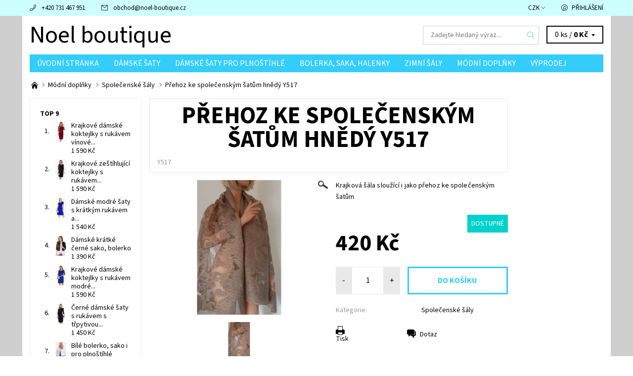

--- FILE ---
content_type: text/html; charset=utf-8
request_url: https://www.noel-boutique.cz/spolecenske-saly/prehoz-ke-spolecenskym-satum-hnedy/
body_size: 21223
content:
<!DOCTYPE html>
<html id="css" xml:lang='cs' lang='cs' class="external-fonts-loaded">
    <head>
        <link rel="preconnect" href="https://cdn.myshoptet.com" /><link rel="dns-prefetch" href="https://cdn.myshoptet.com" /><link rel="preload" href="https://cdn.myshoptet.com/prj/dist/master/cms/libs/jquery/jquery-1.11.3.min.js" as="script" />        <script>
dataLayer = [];
dataLayer.push({'shoptet' : {
    "pageId": 824,
    "pageType": "productDetail",
    "currency": "CZK",
    "currencyInfo": {
        "decimalSeparator": ",",
        "exchangeRate": 1,
        "priceDecimalPlaces": 2,
        "symbol": "K\u010d",
        "symbolLeft": 0,
        "thousandSeparator": " "
    },
    "language": "cs",
    "projectId": 19974,
    "product": {
        "id": 1289,
        "guid": "ae39e56f-f9a4-11e8-a065-0cc47a6c92bc",
        "hasVariants": false,
        "codes": [
            {
                "code": "Y517"
            }
        ],
        "code": "Y517",
        "name": "P\u0159ehoz ke spole\u010densk\u00fdm \u0161at\u016fm hn\u011bd\u00fd Y517",
        "appendix": "",
        "weight": 0,
        "currentCategory": "M\u00f3dn\u00ed dopl\u0148ky | Spole\u010densk\u00e9 \u0161\u00e1ly",
        "currentCategoryGuid": "a04fd494-f994-11e8-a065-0cc47a6c92bc",
        "defaultCategory": "M\u00f3dn\u00ed dopl\u0148ky | Spole\u010densk\u00e9 \u0161\u00e1ly",
        "defaultCategoryGuid": "a04fd494-f994-11e8-a065-0cc47a6c92bc",
        "currency": "CZK",
        "priceWithVat": 420
    },
    "stocks": [
        {
            "id": "ext",
            "title": "Sklad",
            "isDeliveryPoint": 0,
            "visibleOnEshop": 1
        }
    ],
    "cartInfo": {
        "id": null,
        "freeShipping": false,
        "freeShippingFrom": 6000,
        "leftToFreeGift": {
            "formattedPrice": "0 K\u010d",
            "priceLeft": 0
        },
        "freeGift": false,
        "leftToFreeShipping": {
            "priceLeft": 6000,
            "dependOnRegion": 0,
            "formattedPrice": "6 000 K\u010d"
        },
        "discountCoupon": [],
        "getNoBillingShippingPrice": {
            "withoutVat": 0,
            "vat": 0,
            "withVat": 0
        },
        "cartItems": [],
        "taxMode": "ORDINARY"
    },
    "cart": [],
    "customer": {
        "priceRatio": 1,
        "priceListId": 1,
        "groupId": null,
        "registered": false,
        "mainAccount": false
    }
}});
</script>

        <meta http-equiv="content-type" content="text/html; charset=utf-8" />
        <title>Přehoz ke společenským šatům hnědý Y517 - Noel boutique</title>

        <meta name="viewport" content="width=device-width, initial-scale=1.0" />
        <meta name="format-detection" content="telephone=no" />

        
            <meta property="og:type" content="website"><meta property="og:site_name" content="noel-boutique.cz"><meta property="og:url" content="https://www.noel-boutique.cz/spolecenske-saly/prehoz-ke-spolecenskym-satum-hnedy/"><meta property="og:title" content="Přehoz ke společenským šatům hnědý Y517 - Noel boutique"><meta name="author" content="Noel boutique"><meta name="web_author" content="Shoptet.cz"><meta name="dcterms.rightsHolder" content="www.noel-boutique.cz"><meta name="robots" content="index,follow"><meta property="og:image" content="https://cdn.myshoptet.com/usr/www.noel-boutique.cz/user/shop/big/1289_krajka-cela-hneda1.jpg?5c09b12c"><meta property="og:description" content="Přehoz ke společenským šatům hnědý Y517. Krajková šála sloužící i jako přehoz ke společenským šatům"><meta name="description" content="Přehoz ke společenským šatům hnědý Y517. Krajková šála sloužící i jako přehoz ke společenským šatům"><meta property="product:price:amount" content="420"><meta property="product:price:currency" content="CZK">
        


        
        <noscript>
            <style media="screen">
                #category-filter-hover {
                    display: block !important;
                }
            </style>
        </noscript>
        
    <link href="https://cdn.myshoptet.com/prj/dist/master/cms/templates/frontend_templates/shared/css/font-face/source-sans-3.css" rel="stylesheet"><link href="https://cdn.myshoptet.com/prj/dist/master/shop/dist/font-shoptet-06.css.e6903393d3bd5aa27e58.css" rel="stylesheet">    <script>
    var oldBrowser = false;
    </script>
    <!--[if lt IE 9]>
        <script src="https://cdnjs.cloudflare.com/ajax/libs/html5shiv/3.7.3/html5shiv.js"></script>
        <script>
            var oldBrowser = '<strong>Upozornění!</strong> Používáte zastaralý prohlížeč, který již není podporován. Prosím <a href="https://www.whatismybrowser.com/" target="_blank" rel="nofollow">aktualizujte svůj prohlížeč</a> a zvyšte své UX.';
        </script>
    <![endif]-->

        <style>:root {--color-primary: #34cdf9;--color-primary-h: 193;--color-primary-s: 94%;--color-primary-l: 59%;--color-primary-hover: #cdffff;--color-primary-hover-h: 180;--color-primary-hover-s: 100%;--color-primary-hover-l: 90%;--color-secondary: #00d2cb;--color-secondary-h: 178;--color-secondary-s: 100%;--color-secondary-l: 41%;--color-secondary-hover: #cfcfcf;--color-secondary-hover-h: 0;--color-secondary-hover-s: 0%;--color-secondary-hover-l: 81%;--color-tertiary: #000000;--color-tertiary-h: 0;--color-tertiary-s: 0%;--color-tertiary-l: 0%;--color-tertiary-hover: #000000;--color-tertiary-hover-h: 0;--color-tertiary-hover-s: 0%;--color-tertiary-hover-l: 0%;--color-header-background: #ffffff;--template-font: "Source Sans 3";--template-headings-font: "Source Sans 3";--header-background-url: none;--cookies-notice-background: #1A1937;--cookies-notice-color: #F8FAFB;--cookies-notice-button-hover: #f5f5f5;--cookies-notice-link-hover: #27263f;--templates-update-management-preview-mode-content: "Náhled aktualizací šablony je aktivní pro váš prohlížeč."}</style>

        <style>:root {--logo-x-position: 0px;--logo-y-position: 0px;--front-image-x-position: 319px;--front-image-y-position: 0px;}</style>

        <link href="https://cdn.myshoptet.com/prj/dist/master/shop/dist/main-06.css.864c5a6d54b488b8ad20.css" rel="stylesheet" media="screen" />

        <link rel="stylesheet" href="https://cdn.myshoptet.com/prj/dist/master/cms/templates/frontend_templates/_/css/print.css" media="print" />
                            <link rel="shortcut icon" href="/favicon.ico" type="image/x-icon" />
                                    <link rel="canonical" href="https://www.noel-boutique.cz/spolecenske-saly/prehoz-ke-spolecenskym-satum-hnedy/" />
        
        
        
            <script>
        var _hwq = _hwq || [];
        _hwq.push(['setKey', '3D4DDE3BE58E0E2C6F9CA77E8D195A8A']);
        _hwq.push(['setTopPos', '100']);
        _hwq.push(['showWidget', '22']);
        (function() {
            var ho = document.createElement('script');
            ho.src = 'https://cz.im9.cz/direct/i/gjs.php?n=wdgt&sak=3D4DDE3BE58E0E2C6F9CA77E8D195A8A';
            var s = document.getElementsByTagName('script')[0]; s.parentNode.insertBefore(ho, s);
        })();
    </script>

                
                            <style>
                    /* custom background */
                    #main-wrapper {
                                                    background-color: #cfcfcf !important;
                                                                            background-position: top center !important;
                            background-repeat: no-repeat !important;
                                                                            background-attachment: scroll !important;
                                                                    }
                </style>
                    
                <script>var shoptet = shoptet || {};shoptet.abilities = {"about":{"generation":2,"id":"06"},"config":{"category":{"product":{"image_size":"detail_alt_1"}},"navigation_breakpoint":991,"number_of_active_related_products":2,"product_slider":{"autoplay":false,"autoplay_speed":3000,"loop":true,"navigation":true,"pagination":true,"shadow_size":0}},"elements":{"recapitulation_in_checkout":true},"feature":{"directional_thumbnails":false,"extended_ajax_cart":false,"extended_search_whisperer":false,"fixed_header":false,"images_in_menu":false,"product_slider":false,"simple_ajax_cart":true,"smart_labels":false,"tabs_accordion":false,"tabs_responsive":false,"top_navigation_menu":false,"user_action_fullscreen":false}};shoptet.design = {"template":{"name":"Soul","colorVariant":"06-four"},"layout":{"homepage":"catalog3","subPage":"catalog3","productDetail":"catalog3"},"colorScheme":{"conversionColor":"#00d2cb","conversionColorHover":"#cfcfcf","color1":"#34cdf9","color2":"#cdffff","color3":"#000000","color4":"#000000"},"fonts":{"heading":"Source Sans 3","text":"Source Sans 3"},"header":{"backgroundImage":null,"image":"https:\/\/www.noel-boutique.czcms\/img\/header_images\/v17.png","logo":null,"color":"#ffffff"},"background":{"enabled":true,"color":{"enabled":true,"color":"#cfcfcf"},"image":{"url":null,"attachment":"scroll","position":"center"}}};shoptet.config = {};shoptet.events = {};shoptet.runtime = {};shoptet.content = shoptet.content || {};shoptet.updates = {};shoptet.messages = [];shoptet.messages['lightboxImg'] = "Obrázek";shoptet.messages['lightboxOf'] = "z";shoptet.messages['more'] = "Více";shoptet.messages['cancel'] = "Zrušit";shoptet.messages['removedItem'] = "Položka byla odstraněna z košíku.";shoptet.messages['discountCouponWarning'] = "Zapomněli jste uplatnit slevový kupón. Pro pokračování jej uplatněte pomocí tlačítka vedle vstupního pole, nebo jej smažte.";shoptet.messages['charsNeeded'] = "Prosím, použijte minimálně 3 znaky!";shoptet.messages['invalidCompanyId'] = "Neplané IČ, povoleny jsou pouze číslice";shoptet.messages['needHelp'] = "Potřebujete pomoc?";shoptet.messages['showContacts'] = "Zobrazit kontakty";shoptet.messages['hideContacts'] = "Skrýt kontakty";shoptet.messages['ajaxError'] = "Došlo k chybě; obnovte prosím stránku a zkuste to znovu.";shoptet.messages['variantWarning'] = "Zvolte prosím variantu produktu.";shoptet.messages['chooseVariant'] = "Zvolte variantu";shoptet.messages['unavailableVariant'] = "Tato varianta není dostupná a není možné ji objednat.";shoptet.messages['withVat'] = "včetně DPH";shoptet.messages['withoutVat'] = "bez DPH";shoptet.messages['toCart'] = "Do košíku";shoptet.messages['emptyCart'] = "Prázdný košík";shoptet.messages['change'] = "Změnit";shoptet.messages['chosenBranch'] = "Zvolená pobočka";shoptet.messages['validatorRequired'] = "Povinné pole";shoptet.messages['validatorEmail'] = "Prosím vložte platnou e-mailovou adresu";shoptet.messages['validatorUrl'] = "Prosím vložte platnou URL adresu";shoptet.messages['validatorDate'] = "Prosím vložte platné datum";shoptet.messages['validatorNumber'] = "Vložte číslo";shoptet.messages['validatorDigits'] = "Prosím vložte pouze číslice";shoptet.messages['validatorCheckbox'] = "Zadejte prosím všechna povinná pole";shoptet.messages['validatorConsent'] = "Bez souhlasu nelze odeslat.";shoptet.messages['validatorPassword'] = "Hesla se neshodují";shoptet.messages['validatorInvalidPhoneNumber'] = "Vyplňte prosím platné telefonní číslo bez předvolby.";shoptet.messages['validatorInvalidPhoneNumberSuggestedRegion'] = "Neplatné číslo — navržený region: %1";shoptet.messages['validatorInvalidCompanyId'] = "Neplatné IČ, musí být ve tvaru jako %1";shoptet.messages['validatorFullName'] = "Nezapomněli jste příjmení?";shoptet.messages['validatorHouseNumber'] = "Prosím zadejte správné číslo domu";shoptet.messages['validatorZipCode'] = "Zadané PSČ neodpovídá zvolené zemi";shoptet.messages['validatorShortPhoneNumber'] = "Telefonní číslo musí mít min. 8 znaků";shoptet.messages['choose-personal-collection'] = "Prosím vyberte místo doručení u osobního odběru, není zvoleno.";shoptet.messages['choose-external-shipping'] = "Upřesněte prosím vybraný způsob dopravy";shoptet.messages['choose-ceska-posta'] = "Pobočka České Pošty není určena, zvolte prosím některou";shoptet.messages['choose-hupostPostaPont'] = "Pobočka Maďarské pošty není vybrána, zvolte prosím nějakou";shoptet.messages['choose-postSk'] = "Pobočka Slovenské pošty není zvolena, vyberte prosím některou";shoptet.messages['choose-ulozenka'] = "Pobočka Uloženky nebyla zvolena, prosím vyberte některou";shoptet.messages['choose-zasilkovna'] = "Pobočka Zásilkovny nebyla zvolena, prosím vyberte některou";shoptet.messages['choose-ppl-cz'] = "Pobočka PPL ParcelShop nebyla vybrána, vyberte prosím jednu";shoptet.messages['choose-glsCz'] = "Pobočka GLS ParcelShop nebyla zvolena, prosím vyberte některou";shoptet.messages['choose-dpd-cz'] = "Ani jedna z poboček služby DPD Parcel Shop nebyla zvolená, prosím vyberte si jednu z možností.";shoptet.messages['watchdogType'] = "Je zapotřebí vybrat jednu z možností u sledování produktu.";shoptet.messages['watchdog-consent-required'] = "Musíte zaškrtnout všechny povinné souhlasy";shoptet.messages['watchdogEmailEmpty'] = "Prosím vyplňte e-mail";shoptet.messages['privacyPolicy'] = 'Musíte souhlasit s ochranou osobních údajů';shoptet.messages['amountChanged'] = '(množství bylo změněno)';shoptet.messages['unavailableCombination'] = 'Není k dispozici v této kombinaci';shoptet.messages['specifyShippingMethod'] = 'Upřesněte dopravu';shoptet.messages['PIScountryOptionMoreBanks'] = 'Možnost platby z %1 bank';shoptet.messages['PIScountryOptionOneBank'] = 'Možnost platby z 1 banky';shoptet.messages['PIScurrencyInfoCZK'] = 'V měně CZK lze zaplatit pouze prostřednictvím českých bank.';shoptet.messages['PIScurrencyInfoHUF'] = 'V měně HUF lze zaplatit pouze prostřednictvím maďarských bank.';shoptet.messages['validatorVatIdWaiting'] = "Ověřujeme";shoptet.messages['validatorVatIdValid'] = "Ověřeno";shoptet.messages['validatorVatIdInvalid'] = "DIČ se nepodařilo ověřit, i přesto můžete objednávku dokončit";shoptet.messages['validatorVatIdInvalidOrderForbid'] = "Zadané DIČ nelze nyní ověřit, protože služba ověřování je dočasně nedostupná. Zkuste opakovat zadání později, nebo DIČ vymažte s vaši objednávku dokončete v režimu OSS. Případně kontaktujte prodejce.";shoptet.messages['validatorVatIdInvalidOssRegime'] = "Zadané DIČ nemůže být ověřeno, protože služba ověřování je dočasně nedostupná. Vaše objednávka bude dokončena v režimu OSS. Případně kontaktujte prodejce.";shoptet.messages['previous'] = "Předchozí";shoptet.messages['next'] = "Následující";shoptet.messages['close'] = "Zavřít";shoptet.messages['imageWithoutAlt'] = "Tento obrázek nemá popisek";shoptet.messages['newQuantity'] = "Nové množství:";shoptet.messages['currentQuantity'] = "Aktuální množství:";shoptet.messages['quantityRange'] = "Prosím vložte číslo v rozmezí %1 a %2";shoptet.messages['skipped'] = "Přeskočeno";shoptet.messages.validator = {};shoptet.messages.validator.nameRequired = "Zadejte jméno a příjmení.";shoptet.messages.validator.emailRequired = "Zadejte e-mailovou adresu (např. jan.novak@example.com).";shoptet.messages.validator.phoneRequired = "Zadejte telefonní číslo.";shoptet.messages.validator.messageRequired = "Napište komentář.";shoptet.messages.validator.descriptionRequired = shoptet.messages.validator.messageRequired;shoptet.messages.validator.captchaRequired = "Vyplňte bezpečnostní kontrolu.";shoptet.messages.validator.consentsRequired = "Potvrďte svůj souhlas.";shoptet.messages.validator.scoreRequired = "Zadejte počet hvězdiček.";shoptet.messages.validator.passwordRequired = "Zadejte heslo, které bude obsahovat min. 4 znaky.";shoptet.messages.validator.passwordAgainRequired = shoptet.messages.validator.passwordRequired;shoptet.messages.validator.currentPasswordRequired = shoptet.messages.validator.passwordRequired;shoptet.messages.validator.birthdateRequired = "Zadejte datum narození.";shoptet.messages.validator.billFullNameRequired = "Zadejte jméno a příjmení.";shoptet.messages.validator.deliveryFullNameRequired = shoptet.messages.validator.billFullNameRequired;shoptet.messages.validator.billStreetRequired = "Zadejte název ulice.";shoptet.messages.validator.deliveryStreetRequired = shoptet.messages.validator.billStreetRequired;shoptet.messages.validator.billHouseNumberRequired = "Zadejte číslo domu.";shoptet.messages.validator.deliveryHouseNumberRequired = shoptet.messages.validator.billHouseNumberRequired;shoptet.messages.validator.billZipRequired = "Zadejte PSČ.";shoptet.messages.validator.deliveryZipRequired = shoptet.messages.validator.billZipRequired;shoptet.messages.validator.billCityRequired = "Zadejte název města.";shoptet.messages.validator.deliveryCityRequired = shoptet.messages.validator.billCityRequired;shoptet.messages.validator.companyIdRequired = "Zadejte IČ.";shoptet.messages.validator.vatIdRequired = "Zadejte DIČ.";shoptet.messages.validator.billCompanyRequired = "Zadejte název společnosti.";shoptet.messages['loading'] = "Načítám…";shoptet.messages['stillLoading'] = "Stále načítám…";shoptet.messages['loadingFailed'] = "Načtení se nezdařilo. Zkuste to znovu.";shoptet.messages['productsSorted'] = "Produkty seřazeny.";shoptet.messages['formLoadingFailed'] = "Formulář se nepodařilo načíst. Zkuste to prosím znovu.";shoptet.messages.moreInfo = "Více informací";shoptet.config.showAdvancedOrder = true;shoptet.config.orderingProcess = {active: false,step: false};shoptet.config.documentsRounding = '3';shoptet.config.documentPriceDecimalPlaces = '0';shoptet.config.thousandSeparator = ' ';shoptet.config.decSeparator = ',';shoptet.config.decPlaces = '2';shoptet.config.decPlacesSystemDefault = '2';shoptet.config.currencySymbol = 'Kč';shoptet.config.currencySymbolLeft = '0';shoptet.config.defaultVatIncluded = 1;shoptet.config.defaultProductMaxAmount = 9999;shoptet.config.inStockAvailabilityId = -1;shoptet.config.defaultProductMaxAmount = 9999;shoptet.config.inStockAvailabilityId = -1;shoptet.config.cartActionUrl = '/action/Cart';shoptet.config.advancedOrderUrl = '/action/Cart/GetExtendedOrder/';shoptet.config.cartContentUrl = '/action/Cart/GetCartContent/';shoptet.config.stockAmountUrl = '/action/ProductStockAmount/';shoptet.config.addToCartUrl = '/action/Cart/addCartItem/';shoptet.config.removeFromCartUrl = '/action/Cart/deleteCartItem/';shoptet.config.updateCartUrl = '/action/Cart/setCartItemAmount/';shoptet.config.addDiscountCouponUrl = '/action/Cart/addDiscountCoupon/';shoptet.config.setSelectedGiftUrl = '/action/Cart/setSelectedGift/';shoptet.config.rateProduct = '/action/ProductDetail/RateProduct/';shoptet.config.customerDataUrl = '/action/OrderingProcess/step2CustomerAjax/';shoptet.config.registerUrl = '/registrace/';shoptet.config.agreementCookieName = 'site-agreement';shoptet.config.cookiesConsentUrl = '/action/CustomerCookieConsent/';shoptet.config.cookiesConsentIsActive = 0;shoptet.config.cookiesConsentOptAnalytics = 'analytics';shoptet.config.cookiesConsentOptPersonalisation = 'personalisation';shoptet.config.cookiesConsentOptNone = 'none';shoptet.config.cookiesConsentRefuseDuration = 7;shoptet.config.cookiesConsentName = 'CookiesConsent';shoptet.config.agreementCookieExpire = 30;shoptet.config.cookiesConsentSettingsUrl = '/cookies-settings/';shoptet.config.fonts = {"google":{"attributes":"400,700,900:latin-ext","families":["Source Sans 3"],"urls":["https:\/\/cdn.myshoptet.com\/prj\/dist\/master\/cms\/templates\/frontend_templates\/shared\/css\/font-face\/source-sans-3.css"]},"custom":{"families":["shoptet"],"urls":["https:\/\/cdn.myshoptet.com\/prj\/dist\/master\/shop\/dist\/font-shoptet-06.css.e6903393d3bd5aa27e58.css"]}};shoptet.config.mobileHeaderVersion = '1';shoptet.config.fbCAPIEnabled = false;shoptet.config.fbPixelEnabled = false;shoptet.config.fbCAPIUrl = '/action/FacebookCAPI/';shoptet.content.regexp = /strana-[0-9]+[\/]/g;shoptet.content.colorboxHeader = '<div class="colorbox-html-content">';shoptet.content.colorboxFooter = '</div>';shoptet.customer = {};shoptet.csrf = shoptet.csrf || {};shoptet.csrf.token = 'csrf_p9UWjw1Mad76282dafc5aaeb';shoptet.csrf.invalidTokenModal = '<div><h2>Přihlaste se prosím znovu</h2><p>Omlouváme se, ale Váš CSRF token pravděpodobně vypršel. Abychom mohli udržet Vaši bezpečnost na co největší úrovni potřebujeme, abyste se znovu přihlásili.</p><p>Děkujeme za pochopení.</p><div><a href="/login/?backTo=%2Fspolecenske-saly%2Fprehoz-ke-spolecenskym-satum-hnedy%2F">Přihlášení</a></div></div> ';shoptet.csrf.formsSelector = 'csrf-enabled';shoptet.csrf.submitListener = true;shoptet.csrf.validateURL = '/action/ValidateCSRFToken/Index/';shoptet.csrf.refreshURL = '/action/RefreshCSRFTokenNew/Index/';shoptet.csrf.enabled = true;shoptet.config.googleAnalytics ||= {};shoptet.config.googleAnalytics.isGa4Enabled = true;shoptet.config.googleAnalytics.route ||= {};shoptet.config.googleAnalytics.route.ua = "UA";shoptet.config.googleAnalytics.route.ga4 = "GA4";shoptet.config.ums_a11y_category_page = true;shoptet.config.discussion_rating_forms = false;shoptet.config.ums_forms_redesign = false;shoptet.config.showPriceWithoutVat = '';shoptet.config.ums_a11y_login = false;</script>
        <script src="https://cdn.myshoptet.com/prj/dist/master/cms/libs/jquery/jquery-1.11.3.min.js"></script><script src="https://cdn.myshoptet.com/prj/dist/master/cms/libs/jquery/jquery-migrate-1.4.1.min.js"></script><script src="https://cdn.myshoptet.com/prj/dist/master/cms/libs/jquery/jquery-ui-1.8.24.min.js"></script>
    <script src="https://cdn.myshoptet.com/prj/dist/master/shop/dist/main-06.js.8c5f4d13342fcf9a0c71.js"></script>
<script src="https://cdn.myshoptet.com/prj/dist/master/shop/dist/shared-2g.js.aa13ef3ecca51cd89ec5.js"></script><script src="https://cdn.myshoptet.com/prj/dist/master/cms/libs/jqueryui/i18n/datepicker-cs.js"></script><script>if (window.self !== window.top) {const script = document.createElement('script');script.type = 'module';script.src = "https://cdn.myshoptet.com/prj/dist/master/shop/dist/editorPreview.js.e7168e827271d1c16a1d.js";document.body.appendChild(script);}</script>        <script>
            jQuery.extend(jQuery.cybergenicsFormValidator.messages, {
                required: "Povinné pole",
                email: "Prosím vložte platnou e-mailovou adresu",
                url: "Prosím vložte platnou URL adresu",
                date: "Prosím vložte platné datum",
                number: "Vložte číslo",
                digits: "Prosím vložte pouze číslice",
                checkbox: "Zadejte prosím všechna povinná pole",
                validatorConsent: "Bez souhlasu nelze odeslat.",
                password: "Hesla se neshodují",
                invalidPhoneNumber: "Vyplňte prosím platné telefonní číslo bez předvolby.",
                invalidCompanyId: 'Nevalidní IČ, musí mít přesně 8 čísel (před kratší IČ lze dát nuly)',
                fullName: "Nezapomněli jste příjmení?",
                zipCode: "Zadané PSČ neodpovídá zvolené zemi",
                houseNumber: "Prosím zadejte správné číslo domu",
                shortPhoneNumber: "Telefonní číslo musí mít min. 8 znaků",
                privacyPolicy: "Musíte souhlasit s ochranou osobních údajů"
            });
        </script>
                                    
                
        
        <!-- User include -->
                
        <!-- /User include -->
                                <!-- Global site tag (gtag.js) - Google Analytics -->
    <script async src="https://www.googletagmanager.com/gtag/js?id=G-7RL1R615YH"></script>
    <script>
        
        window.dataLayer = window.dataLayer || [];
        function gtag(){dataLayer.push(arguments);}
        

        
        gtag('js', new Date());

        
                gtag('config', 'G-7RL1R615YH', {"groups":"GA4","send_page_view":false,"content_group":"productDetail","currency":"CZK","page_language":"cs"});
        
                gtag('config', 'AW-989046715');
        
        
        
        
        
                    gtag('event', 'page_view', {"send_to":"GA4","page_language":"cs","content_group":"productDetail","currency":"CZK"});
        
                gtag('set', 'currency', 'CZK');

        gtag('event', 'view_item', {
            "send_to": "UA",
            "items": [
                {
                    "id": "Y517",
                    "name": "P\u0159ehoz ke spole\u010densk\u00fdm \u0161at\u016fm hn\u011bd\u00fd Y517",
                    "category": "M\u00f3dn\u00ed dopl\u0148ky \/ Spole\u010densk\u00e9 \u0161\u00e1ly",
                                                            "price": 347.11
                }
            ]
        });
        
        
        
        
        
                    gtag('event', 'view_item', {"send_to":"GA4","page_language":"cs","content_group":"productDetail","value":347.11000000000001,"currency":"CZK","items":[{"item_id":"Y517","item_name":"P\u0159ehoz ke spole\u010densk\u00fdm \u0161at\u016fm hn\u011bd\u00fd Y517","item_category":"M\u00f3dn\u00ed dopl\u0148ky","item_category2":"Spole\u010densk\u00e9 \u0161\u00e1ly","price":347.11000000000001,"quantity":1,"index":0}]});
        
        
        
        
        
        
        
        document.addEventListener('DOMContentLoaded', function() {
            if (typeof shoptet.tracking !== 'undefined') {
                for (var id in shoptet.tracking.bannersList) {
                    gtag('event', 'view_promotion', {
                        "send_to": "UA",
                        "promotions": [
                            {
                                "id": shoptet.tracking.bannersList[id].id,
                                "name": shoptet.tracking.bannersList[id].name,
                                "position": shoptet.tracking.bannersList[id].position
                            }
                        ]
                    });
                }
            }

            shoptet.consent.onAccept(function(agreements) {
                if (agreements.length !== 0) {
                    console.debug('gtag consent accept');
                    var gtagConsentPayload =  {
                        'ad_storage': agreements.includes(shoptet.config.cookiesConsentOptPersonalisation)
                            ? 'granted' : 'denied',
                        'analytics_storage': agreements.includes(shoptet.config.cookiesConsentOptAnalytics)
                            ? 'granted' : 'denied',
                                                                                                'ad_user_data': agreements.includes(shoptet.config.cookiesConsentOptPersonalisation)
                            ? 'granted' : 'denied',
                        'ad_personalization': agreements.includes(shoptet.config.cookiesConsentOptPersonalisation)
                            ? 'granted' : 'denied',
                        };
                    console.debug('update consent data', gtagConsentPayload);
                    gtag('consent', 'update', gtagConsentPayload);
                    dataLayer.push(
                        { 'event': 'update_consent' }
                    );
                }
            });
        });
    </script>

                
                                <script>
    (function(t, r, a, c, k, i, n, g) { t['ROIDataObject'] = k;
    t[k]=t[k]||function(){ (t[k].q=t[k].q||[]).push(arguments) },t[k].c=i;n=r.createElement(a),
    g=r.getElementsByTagName(a)[0];n.async=1;n.src=c;g.parentNode.insertBefore(n,g)
    })(window, document, 'script', '//www.heureka.cz/ocm/sdk.js?source=shoptet&version=2&page=product_detail', 'heureka', 'cz');

    heureka('set_user_consent', 1);
</script>
                    </head>
    <body class="desktop id-824 in-spolecenske-saly template-06 type-product type-detail page-detail ajax-add-to-cart"><div id="main-wrapper"><div id="main-wrapper-in"><header id="header"><div class="header-info-wrap">
    <div class="row">
                                    
                <ul class="header-contacts list-inline large-6 medium-6 small-12 columns">
                                                                                                            <li class="header-phone menu-element-link icon-phone-before">
                            <a href="tel:+420731467951" title="Telefon">+420 731 467 951</a>
                        </li>
                                                                <li class="header-email menu-element-link icon-mail-before">
                                                            <a href="mailto:obchod&#64;noel-boutique.cz">obchod<!---->&#64;<!---->noel-boutique.cz</a>
                                                    </li>
                                    </ul><ul class="currency-switcher large-6 medium-6 small-6 columns text-right list-inline">
            
                                                                    <li class="currency menu-element-wrap menu-element-link">
                        <div class="active icon-arrow-down-after">CZK</div>
                        <ul class="menu-element-submenu align-left hover-hidden">
                                                            <li>
                                    <a href="/action/Currency/changeCurrency/?currencyCode=CZK" class="icon-arrow-right-before" title="CZK" rel="nofollow">CZK</a>
                                </li>
                                                            <li>
                                    <a href="/action/Currency/changeCurrency/?currencyCode=EUR" class="icon-arrow-right-before" title="EUR" rel="nofollow">EUR</a>
                                </li>
                                                    </ul>
                    </li>
                            
            
                                <li id="top-links">
                                             <ul class="responsive-mobile-hidden box-account-links list-inline"><li class="menu-element-link icon-login-before"><a class="icon-account-login" href="/login/?backTo=%2Fspolecenske-saly%2Fprehoz-ke-spolecenskym-satum-hnedy%2F" title="Přihlášení" data-testid="signin" rel="nofollow">Přihlášení</a></li></ul>
                </li>
            
        </ul>
    </div>
</div>

<div class="row">
    <div class="columns">
        <div class="header-in-wrap valign-middle-block large-12 medium-12 small-12">
            
                                                    <span data-picture id="header-image" class="vam header-background-image" data-alt="Noel boutique">
                        <span data-src="https://cdn.myshoptet.com/prj/dist/master/cms/templates/frontend_templates/_/img/blank.gif"></span>
                        <span data-src="https://cdn.myshoptet.com/prj/dist/master/cms/img/header_images/v17.png" data-media="(min-width: 641px)"></span>
                        <!--[if (lt IE 9) & (!IEMobile)]>
                            <span data-src="https://cdn.myshoptet.com/prj/dist/master/cms/img/header_images/v17.png"></span>
                        <![endif]-->
                        <noscript><img src="https://cdn.myshoptet.com/prj/dist/master/cms/img/header_images/v17.png" alt="Noel boutique" id="header-image" /></noscript>
                    </span>
                                <div class="large-6 medium-6 small-12 columns">
                                                             <a href="/" id="logo" class="clearfix text-logo" title="Noel boutique" data-testid="linkWebsiteLogo"><div>Noel boutique</div></a>
                </div><ul class="header-in large-6 medium-6 small-12 columns text-right list-inline valign-top-inline">
                
                                        <li class="header-seachform-wrap" itemscope itemtype="https://schema.org/WebSite">
                        <meta itemprop="headline" content="Společenské šály"/>
<meta itemprop="url" content="https://www.noel-boutique.cz"/>
        <meta itemprop="text" content="Přehoz ke společenským šatům hnědý Y517. Krajková šála sloužící i jako přehoz ke společenským šatům"/>

                        <form class="search-whisperer-wrap search-whisperer-wrap-v1" action="/action/ProductSearch/prepareString/" method="post" itemprop="potentialAction" itemscope itemtype="https://schema.org/SearchAction" data-testid="searchForm">
                            <fieldset>
                                <meta itemprop="target" content="https://www.noel-boutique.cz/vyhledavani/?string={string}"/>
                                <input type="hidden" name="language" value="cs" />
                                <input type="search" name="string" itemprop="query-input" class="query-input s-word" placeholder="Zadejte hledaný výraz..." autocomplete="off" data-testid="searchInput" /><button type="submit" class="search-submit icon-magnifier-after" value="Hledat" data-testid="searchBtn"></button>
                                <div class="search-whisperer-container-js"></div>
                                <div class="search-notice large-12 medium-12 small-12" data-testid="searchMsg">Prosím, použijte minimálně 3 znaky!</div>
                            </fieldset>
                        </form>
                    </li><li class="header-cart-wrap icon-filled-arrow-down-after menu-element-wrap place-cart-here"><div id="header-cart-wrapper" class="header-cart-wrapper menu-element-wrap">
    <a href="/kosik/" id="header-cart" class="header-cart" data-testid="headerCart" rel="nofollow">
        
        
    <span class="responsive-mobile-visible responsive-all-hidden header-cart-pieces" data-testid="headerCartCount">0 ks / </span>

        <strong class="header-cart-price" data-testid="headerCartPrice">
            0 Kč
        </strong>
    </a>

    <div id="cart-recapitulation" class="cart-recapitulation menu-element-submenu align-right hover-hidden" data-testid="popupCartWidget">
                    <div class="cart-reca-single darken tac" data-testid="cartTitle">
                Váš nákupní košík je prázdný            </div>
            </div>
</div>
</li>
                
            </ul>
            <a href="/login/?backTo=%2Fspolecenske-saly%2Fprehoz-ke-spolecenskym-satum-hnedy%2F" class="mobile-login visible-for-small-only icon-login-before" title="Přihlášení" data-testid="signin" rel="nofollow"></a>
        </div>
        
                             <nav id="menu" class="navigation-wrap clearfix"><ul class="navigation list-inline valign-top-inline left"><li class="first-line"><a href="/" id="a-home" class="menu-element-link" data-testid="headerMenuItem">Úvodní stránka</a></li><li class="menu-item-691 valign-top-inline menu-element-wrap">    <span class="icon-arrow-right-before mobile-menu-element-link"></span>
<a href="/damske-saty/" class="menu-element-link" data-testid="headerMenuItem">
    Dámské šaty
</a>
                <ul class="menu-element-submenu align-left hover-hidden">
                            <li class="menu-item-738">
                    <a href="/krajkove-saty/" class="icon-arrow-right-before">Krajkové šaty</a>
                </li>
                            <li class="menu-item-813">
                    <a href="/spolecenske-saty-s-bolerkem/" class="icon-arrow-right-before">Společenské šaty s bolerkem</a>
                </li>
                            <li class="menu-item-729">
                    <a href="/spolecenske-saty/" class="icon-arrow-right-before">Společenské šaty</a>
                </li>
                            <li class="menu-item-792">
                    <a href="/saty-s-kratkym-rukavem/" class="icon-arrow-right-before">Šaty s krátkým rukávem</a>
                </li>
                            <li class="menu-item-770">
                    <a href="/saty-s-dlouhym-rukavem/" class="icon-arrow-right-before">Šaty s dlouhým rukávem</a>
                </li>
                            <li class="menu-item-881">
                    <a href="/saty-s-kratkym-rukavem-siroke/" class="icon-arrow-right-before">Šaty s krátkým rukávem široké</a>
                </li>
                            <li class="menu-item-765">
                    <a href="/dlouhe-damske-saty/" class="icon-arrow-right-before"> Dlouhé dámské šaty</a>
                </li>
                            <li class="menu-item-790">
                    <a href="/saty-vyprodej/" class="icon-arrow-right-before">Šaty - výprodej</a>
                </li>
                    </ul>
    </li><li class="menu-item-775 valign-top-inline menu-element-wrap">    <span class="icon-arrow-right-before mobile-menu-element-link"></span>
<a href="/damske-saty-pro-plnostihle/" class="menu-element-link" data-testid="headerMenuItem">
    Dámské šaty pro plnoštíhlé
</a>
                <ul class="menu-element-submenu align-left hover-hidden">
                            <li class="menu-item-816">
                    <a href="/spolecenske-saty-s-bolerkem-pro-plnostihle/" class="icon-arrow-right-before">Společenské šaty s bolerkem pro plnoštíhlé</a>
                </li>
                            <li class="menu-item-794">
                    <a href="/saty-s-kratkym-rukavem-pro-plnostihle/" class="icon-arrow-right-before">Šaty s krátkým rukávem pro plnoštíhlé</a>
                </li>
                            <li class="menu-item-887">
                    <a href="/saty-s-kratkym-rukavem-pro-plnostihle-siroke-2/" class="icon-arrow-right-before">Šaty s krátkým rukávem pro plnoštíhlé široké</a>
                </li>
                            <li class="menu-item-798">
                    <a href="/krajkove-saty-pro-plnostihle/" class="icon-arrow-right-before">Krajkové šaty pro plnoštíhlé</a>
                </li>
                            <li class="menu-item-779">
                    <a href="/spolecenske-saty-pro-plnostihle/" class="icon-arrow-right-before">Společenské šaty pro plnoštíhlé</a>
                </li>
                            <li class="menu-item-739">
                    <a href="/saty-s-dlouhym-rukavem-pro-plnostihle/" class="icon-arrow-right-before">Šaty s dlouhým rukávem pro plnoštíhlé</a>
                </li>
                            <li class="menu-item-789">
                    <a href="/dlouhe-damske-saty-pro-plnostihle/" class="icon-arrow-right-before">Dlouhé damské šaty pro plnoštíhlé</a>
                </li>
                    </ul>
    </li><li class="menu-item-749 valign-top-inline"><a href="/bolerka-saka-halenky/" class="menu-element-link" data-testid="headerMenuItem">
    Bolerka, saka, halenky
</a>
</li><li class="menu-item-893 valign-top-inline"><a href="/zimni-saly/" class="menu-element-link" target="_blank" data-testid="headerMenuItem">
    Zimní šály
</a>
</li><li class="menu-item-821 valign-top-inline menu-element-wrap">    <span class="icon-arrow-right-before mobile-menu-element-link"></span>
<a href="/modni-doplnky/" class="menu-element-link" data-testid="headerMenuItem">
    Módní doplňky
</a>
                <ul class="menu-element-submenu align-left hover-hidden">
                            <li class="menu-item-839">
                    <a href="/damske-zestihlujici-puncochace/" class="icon-arrow-right-before">Dámské zeštíhlující punčocháče</a>
                </li>
                            <li class="menu-item-824">
                    <a href="/spolecenske-saly/" class="icon-arrow-right-before">Společenské šály</a>
                </li>
                    </ul>
    </li><li class="menu-item-744 valign-top-inline"><a href="/vyprodej/" class="menu-element-link" data-testid="headerMenuItem">
    Výprodej
</a>
</li><li class="menu-item-29"><a href="/kontakty/" class="menu-element-link" data-testid="headerMenuItem">
    Kontakt
</a>
</li><li class="menu-item-769"><a href="/obchodni-podminky/" class="menu-element-link" data-testid="headerMenuItem">
    Obchodní podmínky
</a>
</li><li class="menu-item-819"><a href="/ochrana-osobnich-udaju/" class="menu-element-link" data-testid="headerMenuItem">
    Ochrana osobních údajů
</a>
</li><li class="menu-item-27"><a href="/platby-a-doprava/" class="menu-element-link" data-testid="headerMenuItem">
    Platby a doprava
</a>
</li><li class="menu-item-833"><a href="/vraceni-zbozi/" class="menu-element-link" data-testid="headerMenuItem">
    Vrácení / výměna zboží
</a>
</li></ul><div id="menu-helper-wrapper" class="menu-helper-wrap menu-element-wrap right"><div id="menu-helper" class="menu-helper" data-testid="hamburgerMenu"><span class="menu-helper-line line-1"></span><span class="menu-helper-line line-2"></span><span class="menu-helper-line line-3"></span></div><ul id="menu-helper-box" class="menu-element-submenu align-right hidden-js hover-hidden"></ul></div></nav>
        
        <script>
            $(document).ready(function() {
                checkSearchForm($('.search-whisperer-wrap'), "Prosím, použijte minimálně 3 znaky!");
            });
            var userOptions = {
                carousel : {
                    stepTimer : 5000,
                    fadeTimer : 800
                }
            };
        </script>
        
    </div>
</div>
</header><div id="main" class="row"><div id="main-in" class="large-12 medium-12 small-12 columns"><div id="main-in-in"><div id="content">    <p id="navigation" class="bread-navigation" itemscope itemtype="https://schema.org/BreadcrumbList">
                                                                                                        <span id="navigation-first" class="icon-arrow-right-after" data-basetitle="Noel boutique" itemprop="itemListElement" itemscope itemtype="https://schema.org/ListItem">
                    <a href="/" title="" class="bread-navigation-home-icon" itemprop="item">
                        <span class="icon-home-before"></span><meta itemprop="name" content="Domů" />                    </a>
                    <meta itemprop="position" content="1" />
                </span>
                                                        <span id="navigation-1" class="icon-arrow-right-after" itemprop="itemListElement" itemscope itemtype="https://schema.org/ListItem">
                        <a href="/modni-doplnky/" title="Módní doplňky" itemprop="item"><span itemprop="name">Módní doplňky</span></a>
                        <meta itemprop="position" content="2" />
                    </span>
                                                        <span id="navigation-2" class="icon-arrow-right-after" itemprop="itemListElement" itemscope itemtype="https://schema.org/ListItem">
                        <a href="/spolecenske-saly/" title="Společenské šály" itemprop="item"><span itemprop="name">Společenské šály</span></a>
                        <meta itemprop="position" content="3" />
                    </span>
                                                                            <span id="navigation-3" itemprop="itemListElement" itemscope itemtype="https://schema.org/ListItem">
                        <meta itemprop="item" content="https://www.noel-boutique.cz/spolecenske-saly/prehoz-ke-spolecenskym-satum-hnedy/" />
                        <meta itemprop="position" content="4" />
                        <span itemprop="name" data-title="Přehoz ke společenským šatům hnědý Y517">Přehoz ke společenským šatům hnědý Y517</span>
                    </span>
                            </p>
<div class="large-10 medium-12 small-12 left"><main id="content-in" class="large-9 medium-9 small-12 right">




<div itemscope itemtype="https://schema.org/Product" class="p-detail-inner">
    <meta itemprop="url" content="https://www.noel-boutique.cz/spolecenske-saly/prehoz-ke-spolecenskym-satum-hnedy/" />
    <meta itemprop="image" content="https://cdn.myshoptet.com/usr/www.noel-boutique.cz/user/shop/big/1289_krajka-cela-hneda1.jpg?5c09b12c" />
            <meta itemprop="description" content="Krajková šála sloužící i jako přehoz ke společenským šatům" />
                                            
    
                    
                                        
    <div id="product-detail-h1" class="product-detail-name-wrap" data-testid="textProductName">

        
        <h1 class="product-detail-name" itemprop="name">Přehoz ke společenským šatům hnědý Y517</h1>

        <div class="product-detail-name-info table-cell-grid">
            <div>
                                    <span class="td-code">
                            <span class="variant-code">Y517</span>
                    </span>
                            </div>
                        <div class="text-right">
                            </div>
        </div>
    </div>

    <form action="/action/Cart/addCartItem/" method="post" class="p-action csrf-enabled" id="product-detail-form" data-testid="formProduct">
        <fieldset>
                        <meta itemprop="category" content="Úvodní stránka &gt; Módní doplňky &gt; Společenské šály &gt; Přehoz ke společenským šatům hnědý Y517" />
            <input type="hidden" name="productId" value="1289" />
                            <input type="hidden" name="priceId" value="6320" />
                        <input type="hidden" name="language" value="cs" />

            <table id="t-product-detail" data-testid="gridProductItem">
                <tbody>
                    <tr>
                        <td id="td-product-images" class="large-6 medium-6 small-12 left breaking-table">

                            
    <div id="product-images">
        
                                                                
        <div class="zoom-small-image large-12 medium-12 small-12 right">
            
                            <img src="https://cdn.myshoptet.com/prj/dist/master/cms/templates/frontend_templates/_/img/magnifier.png" alt="Efekt lupa" class="magnifier" />
                <div class="hidden-js"><a data-gallery="lightbox[gallery]" id="lightbox-gallery" href="https://cdn.myshoptet.com/usr/www.noel-boutique.cz/user/shop/big/1289_krajka-cela-hneda1.jpg?5c09b12c">
                                        <img src="https://cdn.myshoptet.com/usr/www.noel-boutique.cz/user/shop/related/1289_krajka-cela-hneda1.jpg?5c09b12c" alt="krajka celá hnědá1" />
                </a></div>
                        <div style="top: 0px; position: relative;" id="wrap" class="">
                                    <a href="https://cdn.myshoptet.com/usr/www.noel-boutique.cz/user/shop/big/1289_krajka-cela-hneda1.jpg?5c09b12c" id="gallery-image" data-zoom="position: 'inside', showTitle: false, adjustX:0, adjustY:0" class="cloud-zoom" data-href="https://cdn.myshoptet.com/usr/www.noel-boutique.cz/user/shop/orig/1289_krajka-cela-hneda1.jpg?5c09b12c" data-testid="mainImage">
                
                                        <img src="https://cdn.myshoptet.com/usr/www.noel-boutique.cz/user/shop/detail/1289_krajka-cela-hneda1.jpg?5c09b12c" alt="krajka celá hnědá1" class="large-12 medium-12 small-12 left" />

                                    </a>
                            </div>
                    </div>

                                                                                                                <ul class="icon-menu-arrow-wrap show-for-small-only pagination-product-images list-inline list-reset">
                    <li><span class="icon-arrow-left-before icon-menu-arrow icon-menu-arrow-left"></span></li>
                    <li><span class="pagination-product-images-current">1</span> z 2</li>
                    <li><span class="icon-arrow-right-before icon-menu-arrow icon-menu-arrow-right"></span></li>
                </ul>
                <div class="no-print large-12 medium-12 horizontal list-product-images small-12 left tac">
                                        <div class="listing-product-more-images">
                                                                                                                                                                <a href="https://cdn.myshoptet.com/usr/www.noel-boutique.cz/user/shop/big/1289-1_krajka-cela-hneda2.jpg?5c09b137" data-gallery="lightbox[gallery]">
                                                                        <img src="https://cdn.myshoptet.com/usr/www.noel-boutique.cz/user/shop/related/1289-1_krajka-cela-hneda2.jpg?5c09b137" alt="krajka celá hnědá2" />
                                </a>
                                                                        </div>
                                    </div>
                    
        
    </div>

                        </td>
                        <td id="td-product-detail" class="vat large-6 medium-6 left breaking-table">
                            
                                                            <div id="short-description" class="product-detail-short-descr" data-testid="productCardShortDescr">
                                    <p><meta content="text/html; charset=utf-8" http-equiv="content-type" />Krajková šála sloužící i jako přehoz ke společenským šatům</p>
                                </div>
                                                        
    <div id="product-detail" class="product-detail-main-info">
        <ul class="list-inline valign-middle-inline"><li class="large-7 medium-7 small-7"><div class="pr-list-prices-wrap large-12 medium-12 small-12"><br /></div></li><li class="large-5 medium-5 small-5 product-detail-availability"><span class="pr-list-flag valign-middle-inline" style="background-color:#00d2cb" data-testid="labelAvailability">Dostupné</span></li></ul>
                            <div class="price-final product-detail-final-price-wrap">
                <strong class="product-detail-final-price" data-testid="productCardPrice">
                    <meta itemprop="productID" content="1289" /><meta itemprop="identifier" content="ae39e56f-f9a4-11e8-a065-0cc47a6c92bc" /><meta itemprop="sku" content="Y517" /><span itemprop="offers" itemscope itemtype="https://schema.org/Offer"><link itemprop="availability" href="https://schema.org/InStock" /><meta itemprop="url" content="https://www.noel-boutique.cz/spolecenske-saly/prehoz-ke-spolecenskym-satum-hnedy/" />            
    <meta itemprop="price" content="420.00" />
    <meta itemprop="priceCurrency" content="CZK" />
    
    <link itemprop="itemCondition" href="https://schema.org/NewCondition" />

</span>                                    420 Kč
        

                    </strong>
            </div>

            <div class="cofidis-wrap">
                
            </div>
        
        
        
        
                            <div class="product-detail-cart add-to-cart clearfix">
                                        
                                                    <div class="pr-detail-cart-wrap product-pcs-wrap large-12 medium-12 small-12" data-testid="divAddToCart">
                                <ul class="large-5 medium-5 small-5 left list-inline valign-middle-inline offset-right-columns field-pieces-wrap">
                                    <li class="pr-detail-pcs-trigger large-3 medium-3 small-3">
                                        <a href="#" class="remove-pcs" title="Snížit množství" data-testid="decrease">-</a>
                                    </li><li class="large-6 medium-6 small-6 relative">
                                        <span class="show-tooltip add-pcs-tooltip js-add-pcs-tooltip" title="Není možné zakoupit více než 9999 ks." data-testid="tooltip"></span>
<span class="show-tooltip remove-pcs-tooltip js-remove-pcs-tooltip" title="Minimální množství, které lze zakoupit, je 1 ks." data-testid="tooltip"></span>

<input type="number" name="amount" value="1" data-decimals="0" data-min="1" data-max="9999" step="1" min="1" max="9999" class="amount pcs pr-detail-pcs product-pcs-input small-12" autocomplete="off" data-testid="cartAmount" />
                                    </li><li class="pr-detail-pcs-trigger large-3 medium-3 small-3">
                                        <a href="#" class="add-pcs" title="Zvýšit množství" data-testid="increase">+</a>
                                    </li>
                                </ul>
                                <input type="submit" value="Do košíku" id="addToCartButton" class="add-to-cart-button pr-detail-cart button button-success large-7 medium-7 small-7" data-testid="buttonAddToCart" />
                            </div>
                                            
                </div>
                    
    </div>
    


                            
    <h2 class="print-visible">Parametry</h2>
    <table id="product-detail-info" class="pr-list-parametes">
        <tbody>
            
                            
                        <tr>
                <td class="pr-detail-parameter-name">
                    Kategorie:
                </td>
                <td class="pr-detail-parameter-value">
                    <a href="/spolecenske-saly/" title="Společenské šály">Společenské šály</a>                </td>
            </tr>
                                    
            

                                </tbody>
    </table>
                <ul id="social-buttons" class="social-buttons-wrap list-inline">
                    </ul>
    
                            
    <div id="tr-links" class="table-cell-grid text-center">
        <div class="hidden-for-small">
            <a href="#" title="Tisk" class="js-print icon-print-before">Tisk</a>
        </div>
        <div>
            <a href="/spolecenske-saly/prehoz-ke-spolecenskym-satum-hnedy:dotaz/" title="Dotaz" class="icon-question-before colorbox" rel="nofollow">Dotaz</a>
        </div>
            </div>

                        </td>
                    </tr>
                </tbody>
            </table>
        </fieldset>
    </form>

    
        
        <div id="tabs-div">
        
    <ul id="tabs" class="tabs no-print clearfix">
        <li data-testid="tabDescription"><a href="#description" title="Popis" class="tab-element">Popis</a></li><li data-testid="tabDiscussion"><a href="#discussionTab" title="Diskuze" class="tab-element">Diskuze</a></li>    </ul>

        <div class="clear">&nbsp;</div>
        <div id="tab-content" class="tab-content">
            
            <div id="description">
                        <div class="product-detail-description">
                <h2 class="print-visible">Popis</h2>
                <div class="description-inner" data-testid="productCardDescr"><p>Velká <strong>společenská šála</strong> z jemného směsového materiálu zakončená krásnou <strong>krajkou</strong>. <br />Může se nosit jako <strong>přehoz do společnosti</strong> - na <strong>ples</strong>, i ke <strong>svatebním šatům</strong>, nebo kolem krku jako doplněk ke svetříku, halence...<br />Materiál: viskóza<br />Rozměr: 190 x 70</p></div>
            </div>
                    </div>
    
            

            
            
    

            
    

            
                            <div id="discussionTab" class="no-print" >
                    
    <div id="discussion" data-testid="wrapperDiscussion">
        
    <p data-testid="textCommentNotice">Buďte první, kdo napíše příspěvek k této položce. </p>

    <div class="add-comment">
        <span class="link-like icon-comment" data-testid="buttonAddComment">Přidat komentář</span>
    </div>

<div id="discussion-form" class="discussion-form vote-form" data-testid="formDiscussion">
    <form action="/action/ProductDiscussion/addPost/" method="post">
    <input type="hidden" name="formId" value="9" />
    <input type="hidden" name="productId" value="1289" />
    <input type="hidden" name="discussionEntityId" value="1289" />
        
    <div class="row">
        <div class="medium-6 columns bottom-1rem js-validated-element-wrapper">
            <input type="text" name="fullName" value="" id="fullName" class="small-12 js-validate-required" placeholder="Jméno" data-testid="inputUserName" />
                        <span class="no-css">Nevyplňujte toto pole:</span>
            <input type="text" name="surname" value="" class="no-css" />
        </div>
        <div class="medium-6 columns bottom-1rem js-validated-element-wrapper">
            <input type="email" name="email" value="" id="email" class="small-12 js-validate-required" placeholder="E-mail" data-testid="inputEmail" />
        </div>
        <div class="small-12 columns bottom-1rem">
            <input type="text" name="title" id="title" class="small-12" placeholder="Název" data-testid="inputTitle" />
        </div>
        <div class="small-12 columns bottom-1rem js-validated-element-wrapper">
            <textarea name="message" id="message" class="small-12 js-validate-required" rows="7" placeholder="Komentář" data-testid="inputMessage" ></textarea>
        </div>
                            <fieldset class="f-border checkout-single-box">
        <legend>Bezpečnostní kontrola</legend>
        <div class="f-border-in">
            <table>
                <tbody>
                    <tr>
                        <td colspan="2">
                            <img src="[data-uri]" alt="" data-testid="imageCaptcha">
                        </td>
                    </tr>
                    <tr>
                        <td class="tari">
                            <label for="captcha">
                                <span class="required-asterisk">Opište text z obrázku</span>                            </label>
                        </td>
                        <td>
                            <input type="text" id="captcha" name="captcha" class="required">
                        </td>
                    </tr>
                </tbody>
            </table>
        </div>
    </fieldset>
        <div class="small-12 columns">
            <input type="submit" value="Odeslat komentář" class="button button-small" data-testid="buttonSendComment" />
        </div>
    </div>
</form>

</div>

    </div>

                </div>
            
                        
    
            
                            
            <div class="clear">&nbsp;</div>
        </div>
    </div>
</div>

<script>
(function ($) {
    $(document).ready(function () {
        if ($('#tabs-div li').length > 0) {
            $('#tabs-div').tabs();
        } else {
            $('#tabs-div').remove();
        }
    });
}) (jQuery);
</script>




</main><aside id="column-l" class="large-3 medium-3 small-12 hide-for-small-only offset-right-columns sidebar"><div id="column-l-in">                                                                                                                                                                                                    <div class="box-even">
                            <div id="top10" class="box hide-for-small">
        <h3 class="topic">TOP 9</h3>
        <ol>
                            
    <li class="panel-element">
        <ul class="valign-middle-inline list-inline"><li class="medium-3"><a href="/krajkove-saty/krajkove-damske-koktejlky-s-rukavem-vinove/"><img src="https://cdn.myshoptet.com/usr/www.noel-boutique.cz/user/shop/related/1966-1_julia-bordo-kraj--1.jpg?62f180e4" alt="Julia bordo kraj (1)" /></a></li><li class="medium-9 vat"><a href="/krajkove-saty/krajkove-damske-koktejlky-s-rukavem-vinove/" title="Krajkové dámské koktejlky s rukávem vínové K809"><span>Krajkové dámské koktejlky s rukávem vínové...</span></a><br /><span>1 590 Kč

</span></li></ul>
    </li>

                            
    <li class="panel-element">
        <ul class="valign-middle-inline list-inline"><li class="medium-3"><a href="/krajkove-saty/krajkove-zestihlujici-koktejlky-s-rukavem-cerne/"><img src="https://cdn.myshoptet.com/usr/www.noel-boutique.cz/user/shop/related/1963-3_julia-cerna-kraj--1.jpg?62f1772e" alt="Julia černá kraj (1)" /></a></li><li class="medium-9 vat"><a href="/krajkove-saty/krajkove-zestihlujici-koktejlky-s-rukavem-cerne/" title="Krajkové zeštíhlující koktejlky s rukávem černé K808"><span>Krajkové zeštíhlující koktejlky s rukávem...</span></a><br /><span>1 590 Kč

</span></li></ul>
    </li>

                            
    <li class="panel-element">
        <ul class="valign-middle-inline list-inline"><li class="medium-3"><a href="/saty-s-kratkym-rukavem-pro-plnostihle/damske-modre-saty-s-kratkym-rukavem-a-rozsirenou-sukni/"><img src="https://cdn.myshoptet.com/usr/www.noel-boutique.cz/user/shop/related/2032_kol-alicja-chabr1.jpg?64593f00" alt="Kol Alicja chabr1" /></a></li><li class="medium-9 vat"><a href="/saty-s-kratkym-rukavem-pro-plnostihle/damske-modre-saty-s-kratkym-rukavem-a-rozsirenou-sukni/" title="Dámské modré šaty s krátkým rukávem a rozšířenou sukní"><span>Dámské modré šaty s krátkým rukávem a...</span></a><br /><span>1 540 Kč

</span></li></ul>
    </li>

                            
    <li class="panel-element">
        <ul class="valign-middle-inline list-inline"><li class="medium-3"><a href="/bolerka-saka-halenky/damske-kratke-cerne-sako-bolerko/"><img src="https://cdn.myshoptet.com/usr/www.noel-boutique.cz/user/shop/related/957-1_2kol2019-ania-czarny3.jpg?5c8ffd73" alt="2kol2019 ania czarny3" /></a></li><li class="medium-9 vat"><a href="/bolerka-saka-halenky/damske-kratke-cerne-sako-bolerko/" title="Dámské krátké černé sako, bolerko"><span>Dámské krátké černé sako, bolerko</span></a><br /><span>1 390 Kč

</span></li></ul>
    </li>

                            
    <li class="panel-element">
        <ul class="valign-middle-inline list-inline"><li class="medium-3"><a href="/krajkove-saty/krajkove-damske-koktejlky-s-rukavem-modre/"><img src="https://cdn.myshoptet.com/usr/www.noel-boutique.cz/user/shop/related/1972-1_julia-chabr-kraj--1.jpg?62f18324" alt="Julia chabr kraj (1)" /></a></li><li class="medium-9 vat"><a href="/krajkove-saty/krajkove-damske-koktejlky-s-rukavem-modre/" title="Krajkové dámské koktejlky s rukávem modré K807"><span>Krajkové dámské koktejlky s rukávem modré...</span></a><br /><span>1 590 Kč

</span></li></ul>
    </li>

                            
    <li class="panel-element">
        <ul class="valign-middle-inline list-inline"><li class="medium-3"><a href="/damske-saty-pro-plnostihle/cerne-damske-saty-s-rukavem-s-trpytivou-nitkou/"><img src="https://cdn.myshoptet.com/usr/www.noel-boutique.cz/user/shop/related/1056-1_kol-judyta-cer1.jpg?5daa1c43" alt="kol.Judyta čer1" /></a></li><li class="medium-9 vat"><a href="/damske-saty-pro-plnostihle/cerne-damske-saty-s-rukavem-s-trpytivou-nitkou/" title="Černé dámské šaty s rukávem s třpytivou nitkou K7169"><span>Černé dámské šaty s rukávem s třpytivou...</span></a><br /><span>1 450 Kč

</span></li></ul>
    </li>

                            
    <li class="panel-element">
        <ul class="valign-middle-inline list-inline"><li class="medium-3"><a href="/bolerka-saka-halenky/bile-bolerko-sako-i-pro-plnostihle/"><img src="https://cdn.myshoptet.com/usr/www.noel-boutique.cz/user/shop/related/668-3_b112.jpg?5d01697b" alt="B112" /></a></li><li class="medium-9 vat"><a href="/bolerka-saka-halenky/bile-bolerko-sako-i-pro-plnostihle/" title="Bílé bolerko, sako i pro plnoštíhlé"><span>Bílé bolerko, sako i pro plnoštíhlé</span></a><br /><span>1 390 Kč

</span></li></ul>
    </li>

                            
    <li class="panel-element">
        <ul class="valign-middle-inline list-inline"><li class="medium-3"><a href="/bolerka-saka-halenky/damske-tmave-modre-sako-bolerko/"><img src="https://cdn.myshoptet.com/usr/www.noel-boutique.cz/user/shop/related/1394_2kol2019-ania-granatowy3.jpg?5c90037c" alt="2kol2019 ania granatowy3" /></a></li><li class="medium-9 vat"><a href="/bolerka-saka-halenky/damske-tmave-modre-sako-bolerko/" title="Dámské tmavě modré sako, bolerko"><span>Dámské tmavě modré sako, bolerko</span></a><br /><span>1 390 Kč

</span></li></ul>
    </li>

                            
    <li class="panel-element">
        <ul class="valign-middle-inline list-inline"><li class="medium-3"><a href="/zimni-saly/zimni-ctvercova-sala--satek-ruzova/"><img src="https://cdn.myshoptet.com/usr/www.noel-boutique.cz/user/shop/related/1830_z-sala-ruz.jpg?61b63d17" alt="z.šála růž" /></a></li><li class="medium-9 vat"><a href="/zimni-saly/zimni-ctvercova-sala--satek-ruzova/" title="Zimní čtvercová šála, šátek růžová"><span>Zimní čtvercová šála, šátek růžová</span></a><br /><span>280 Kč

</span></li></ul>
    </li>

                    </ol>
    </div>

                    </div>
                                                                                                                                                        <div class="box-odd">
                        <div id="articles" class="box hide-for-small">
    
        <h3 class="topic">Informace pro Vás</h3>
    <ul class="no-bullet">
                    <li class="panel-element"><a href="/napiste-nam/" title="Napište nám">Napište nám</a></li>
                    <li><a href="/objednavka-po-telefonu/" title="Objednávka po telefonu">Objednávka po telefonu</a></li>
            </ul>
</div>

                    </div>
                                                                                                                                                        <div class="box-even">
                            <div id="login" class="box hide-for-small">
        <h3 class="topic">Přihlášení</h3>
        
                    <form action="/action/Customer/Login/" class="panel-element csrf-enabled" method="post">
                <fieldset>
                    <input type="hidden" name="referer" value="/spolecenske-saly/prehoz-ke-spolecenskym-satum-hnedy/" />
                    <input type="text" id="l-email" class="required email query-input large-12 medium-12 panel-element" name="email" autocomplete="email"
                        placeholder="E-mail" />
                    <input type="password" id="l-heslo" class="required query-input large-12 medium-12 panel-element" name="password" autocomplete="current-password"
                        placeholder="Heslo" />
                                        <span class="no-css">Nemůžete vyplnit toto pole</span>
                    <input type="text" name="surname" value="" class="no-css" />
                                            <ul class="large-block-grid-2 medium-block-grid-1">
                            <li>
                                <a href="/registrace/" class="small" title="Registrace" rel="nofollow">Registrace</a><br />
                                <a href="/klient/zapomenute-heslo/" class="small" title="Zapomenuté heslo" rel="nofollow">Zapomenuté heslo</a>
                            </li>
                            <li class="text-right">
                                <input type="submit" value="Přihlášení" class="b-confirm b-login tiny button medium-12" />
                            </li>
                        </ul>
                                    </fieldset>
            </form>

                            
    </div>

                    </div>
                                                                                                                                                        <div class="box-odd">
                            
<div id="categories" class="box">
    <h3 class="topic">Kategorie</h3>
                                        <div class="categories panel-element expandable expanded" id="cat-691">
                                <div class="
                icon-arrow-down-before category-name
                "><a href="/damske-saty/" title="Dámské šaty" class="expanded">Dámské šaty</a></div>
                
                                                                    <ul class="expanded hidden-js panel-element-submenu">
                                                                                                                        <li class="icon-filled-square-before "><a href="/krajkove-saty/" title="Krajkové šaty">Krajkové šaty</a>
                                                                                                                                                </li>                                                                                             <li class="icon-filled-square-before "><a href="/spolecenske-saty-s-bolerkem/" title="Společenské šaty s bolerkem">Společenské šaty s bolerkem</a>
                                                                                                                                                </li>                                                                                             <li class="icon-filled-square-before "><a href="/spolecenske-saty/" title="Společenské šaty">Společenské šaty</a>
                                                                                                                                                </li>                                                                                             <li class="icon-filled-square-before "><a href="/saty-s-kratkym-rukavem/" title="Šaty s krátkým rukávem">Šaty s krátkým rukávem</a>
                                                                                                                                                </li>                                                                                             <li class="icon-filled-square-before "><a href="/saty-s-dlouhym-rukavem/" title="Šaty s dlouhým rukávem">Šaty s dlouhým rukávem</a>
                                                                                                                                                </li>                                                                                             <li class="icon-filled-square-before "><a href="/saty-s-kratkym-rukavem-siroke/" title="Šaty s krátkým rukávem široké">Šaty s krátkým rukávem široké</a>
                                                                                                                                                </li>                                                                                             <li class="icon-filled-square-before "><a href="/dlouhe-damske-saty/" title=" Dlouhé dámské šaty"> Dlouhé dámské šaty</a>
                                                                                                                                                </li>                                                                                             <li class="icon-filled-square-before "><a href="/saty-vyprodej/" title="Šaty - výprodej">Šaty - výprodej</a>
                                                                                                                                                </li>                                                     </ul>                                     
            </div>
                                <div class="categories panel-element expandable expanded" id="cat-775">
                                <div class="
                icon-arrow-down-before category-name
                "><a href="/damske-saty-pro-plnostihle/" title="Dámské šaty pro plnoštíhlé" class="expanded">Dámské šaty pro plnoštíhlé</a></div>
                
                                                                    <ul class="expanded hidden-js panel-element-submenu">
                                                                                                                        <li class="icon-filled-square-before "><a href="/spolecenske-saty-s-bolerkem-pro-plnostihle/" title="Společenské šaty s bolerkem pro plnoštíhlé">Společenské šaty s bolerkem pro plnoštíhlé</a>
                                                                                                                                                </li>                                                                                             <li class="icon-filled-square-before "><a href="/saty-s-kratkym-rukavem-pro-plnostihle/" title="Šaty s krátkým rukávem pro plnoštíhlé">Šaty s krátkým rukávem pro plnoštíhlé</a>
                                                                                                                                                </li>                                                                                             <li class="icon-filled-square-before "><a href="/saty-s-kratkym-rukavem-pro-plnostihle-siroke-2/" title="Šaty s krátkým rukávem pro plnoštíhlé široké">Šaty s krátkým rukávem pro plnoštíhlé široké</a>
                                                                                                                                                </li>                                                                                             <li class="icon-filled-square-before "><a href="/krajkove-saty-pro-plnostihle/" title="Krajkové šaty pro plnoštíhlé">Krajkové šaty pro plnoštíhlé</a>
                                                                                                                                                </li>                                                                                             <li class="icon-filled-square-before "><a href="/spolecenske-saty-pro-plnostihle/" title="Společenské šaty pro plnoštíhlé">Společenské šaty pro plnoštíhlé</a>
                                                                                                                                                </li>                                                                                             <li class="icon-filled-square-before "><a href="/saty-s-dlouhym-rukavem-pro-plnostihle/" title="Šaty s dlouhým rukávem pro plnoštíhlé">Šaty s dlouhým rukávem pro plnoštíhlé</a>
                                                                                                                                                </li>                                                                                             <li class="icon-filled-square-before "><a href="/dlouhe-damske-saty-pro-plnostihle/" title="Dlouhé damské šaty pro plnoštíhlé">Dlouhé damské šaty pro plnoštíhlé</a>
                                                                                                                                                </li>                                                     </ul>                                     
            </div>
                                <div class="categories panel-element expanded" id="cat-749">
                                <div class="
                icon-arrow-down-before category-name
                "><a href="/bolerka-saka-halenky/" title="Bolerka, saka, halenky" class="expanded">Bolerka, saka, halenky</a></div>
                
                                    
            </div>
                                <div class="categories panel-element expanded" id="cat-900">
                                <div class="
                icon-arrow-down-before category-name
                "><a href="/halenky/" title="Halenky" class="expanded">Halenky</a></div>
                
                                    
            </div>
                                <div class="categories panel-element expanded" id="cat-893">
                                <div class="
                icon-arrow-down-before category-name
                "><a href="/zimni-saly/" title="Zimní šály" class="expanded">Zimní šály</a></div>
                
                                    
            </div>
                                <div class="categories panel-element expandable expanded" id="cat-821">
                                <div class="
                icon-arrow-down-before category-name
                "><a href="/modni-doplnky/" title="Módní doplňky" class="expanded">Módní doplňky</a></div>
                
                                                                    <ul class="expanded hidden-js panel-element-submenu">
                                                                                                                        <li class="icon-filled-square-before "><a href="/damske-zestihlujici-puncochace/" title="Dámské zeštíhlující punčocháče">Dámské zeštíhlující punčocháče</a>
                                                                                                                                                </li>                                                                                             <li class="icon-filled-square-before active  expanded"><a href="/spolecenske-saly/" title="Společenské šály">Společenské šály</a>
                                                                                                                                                </li>                                                     </ul>                                     
            </div>
                                <div class="categories panel-element expanded" id="cat-744">
                                <div class="
                icon-arrow-down-before category-name
                "><a href="/vyprodej/" title="Výprodej" class="expanded">Výprodej</a></div>
                
                                    
            </div>
                                <div class="categories panel-element expanded" id="cat-906">
                                <div class="
                icon-arrow-down-before category-name
                "><a href="/bizuterie/" title="Bižuterie" class="expanded">Bižuterie</a></div>
                
                                    
            </div>
            
                            </div>

                    </div>
                                                            </div></aside></div><aside id="column-r" class="large-2 medium-2 hide-for-medium-down offset-left-columns right sidebar"></aside></div></div></div></div><footer id="footer"><div class="footer-wrap">
    <div class="row">
        <div class="columns">
            
                                    <ul class="large-block-grid-4 medium-block-grid-2 small-block-grid-1">
                        
                    </ul>
                    <div class="large-12 medium-12 small-12 columns">
                                                
                                                                                

                                                
                                                                                
                    </div>
                            
        </div>
    </div>
</div>

<div class="row">
    <div class="columns">
        
            <div class="copyright clearfix">
                <div class="large-7 medium-7 small-12 left copy columns" data-testid="textCopyright">
                    2026 &copy; Noel boutique, všechna práva vyhrazena                                    </div>
                <figure class="sign large-5 medium-5 small-12 columns" style="display: inline-block !important; visibility: visible !important">
                                        <span id="signature" style="display: inline-block !important; visibility: visible !important;"><a href="https://www.shoptet.cz/?utm_source=footer&utm_medium=link&utm_campaign=create_by_shoptet" class="image" target="_blank"><img src="https://cdn.myshoptet.com/prj/dist/master/cms/img/common/logo/shoptetLogo.svg" width="17" height="17" alt="Shoptet" class="vam" fetchpriority="low" /></a><a href="https://www.shoptet.cz/?utm_source=footer&utm_medium=link&utm_campaign=create_by_shoptet" class="title" target="_blank">Vytvořil Shoptet</a></span>
                </figure>
            </div>
        

                        <script type="text/javascript" src="https://c.seznam.cz/js/rc.js"></script>
        
        
        
        <script>
            /* <![CDATA[ */
            var retargetingConf = {
                rtgId: 148255,
                                                itemId: "Y517",
                                pageType: "offerdetail"
                            };

            let lastSentItemId = null;
            let lastConsent = null;

            function triggerRetargetingHit(retargetingConf) {
                let variantId = retargetingConf.itemId;
                let variantCode = null;

                let input = document.querySelector(`input[name="_variant-${variantId}"]`);
                if (input) {
                    variantCode = input.value;
                    if (variantCode) {
                        retargetingConf.itemId = variantCode;
                    }
                }

                if (retargetingConf.itemId !== lastSentItemId || retargetingConf.consent !== lastConsent) {
                    lastSentItemId = retargetingConf.itemId;
                    lastConsent = retargetingConf.consent;
                    if (window.rc && window.rc.retargetingHit) {
                        window.rc.retargetingHit(retargetingConf);
                    }
                }
            }

                        /* ]]> */
        </script>
            
                    
                    <script>
                    if (typeof gtag === 'function') {
                gtag('event', 'view_item', {
                                            'ecomm_totalvalue': 420,
                                                                'ecomm_prodid': "Y517",
                                                                                'send_to': 'AW-989046715',
                                        'ecomm_pagetype': 'product'
                });
            }
            </script>
    
        
        
        
        
        
                <div class="user-include-block">
            
        </div>
    </div>
</div>


    <script id="trackingScript" data-products='{"products":{"6320":{"content_category":"Módní doplňky \/ Společenské šály","content_type":"product","content_name":"Přehoz ke společenským šatům hnědý Y517","base_name":"Přehoz ke společenským šatům hnědý Y517","variant":null,"manufacturer":null,"content_ids":["Y517"],"guid":"ae39e56f-f9a4-11e8-a065-0cc47a6c92bc","visibility":1,"value":"420","valueWoVat":"347.11","facebookPixelVat":false,"currency":"CZK","base_id":1289,"category_path":["Módní doplňky","Společenské šály"]},"9652":{"content_category":"Módní doplňky \/ Společenské šály","content_type":"product","content_name":"Krajkové dámské koktejlky s rukávem vínové K809","base_name":"Krajkové dámské koktejlky s rukávem vínové K809","variant":"Velikost: 40","manufacturer":"Color collection","content_ids":["K809\/40"],"guid":null,"visibility":1,"value":"1590","valueWoVat":"1314.05","facebookPixelVat":false,"currency":"CZK","base_id":1966,"category_path":["Dámské šaty","Krajkové šaty"]},"9637":{"content_category":"Módní doplňky \/ Společenské šály","content_type":"product","content_name":"Krajkové zeštíhlující koktejlky s rukávem černé K808","base_name":"Krajkové zeštíhlující koktejlky s rukávem černé K808","variant":"Velikost: 46","manufacturer":"Color collection","content_ids":["K808\/46"],"guid":null,"visibility":1,"value":"1590","valueWoVat":"1314.05","facebookPixelVat":false,"currency":"CZK","base_id":1963,"category_path":["Dámské šaty","Krajkové šaty"]},"10063":{"content_category":"Módní doplňky \/ Společenské šály","content_type":"product","content_name":"Dámské modré šaty s krátkým rukávem a rozšířenou sukní","base_name":"Dámské modré šaty s krátkým rukávem a rozšířenou sukní","variant":"Velikost: 40","manufacturer":"Color collection","content_ids":["L379\/40"],"guid":null,"visibility":1,"value":"1540","valueWoVat":"1272.73","facebookPixelVat":false,"currency":"CZK","base_id":2032,"category_path":["Dámské šaty pro plnoštíhlé","Šaty s krátkým rukávem pro plnoštíhlé"]},"4692":{"content_category":"Módní doplňky \/ Společenské šály","content_type":"product","content_name":"Dámské krátké černé sako, bolerko","base_name":"Dámské krátké černé sako, bolerko","variant":"Velikost: 42","manufacturer":"Color collection","content_ids":["B108\/42"],"guid":null,"visibility":1,"value":"1390","valueWoVat":"1148.76","facebookPixelVat":false,"currency":"CZK","base_id":957,"category_path":["Bolerka, saka, halenky"]},"9673":{"content_category":"Módní doplňky \/ Společenské šály","content_type":"product","content_name":"Krajkové dámské koktejlky s rukávem modré K807","base_name":"Krajkové dámské koktejlky s rukávem modré K807","variant":"Velikost: 40","manufacturer":"Color collection","content_ids":["K807\/40"],"guid":null,"visibility":1,"value":"1590","valueWoVat":"1314.05","facebookPixelVat":false,"currency":"CZK","base_id":1972,"category_path":["Dámské šaty","Krajkové šaty"]},"5220":{"content_category":"Módní doplňky \/ Společenské šály","content_type":"product","content_name":"Černé dámské šaty s rukávem s třpytivou nitkou K7169","base_name":"Černé dámské šaty s rukávem s třpytivou nitkou K7169","variant":"Velikost: 44","manufacturer":"Color collection","content_ids":["K7169\/44"],"guid":null,"visibility":1,"value":"1450","valueWoVat":"1198.35","facebookPixelVat":false,"currency":"CZK","base_id":1056,"category_path":["Dámské šaty pro plnoštíhlé"]},"2950":{"content_category":"Módní doplňky \/ Společenské šály","content_type":"product","content_name":"Bílé bolerko, sako i pro plnoštíhlé","base_name":"Bílé bolerko, sako i pro plnoštíhlé","variant":"Velikost: 40","manufacturer":"Color collection","content_ids":["B112\/40"],"guid":null,"visibility":1,"value":"1390","valueWoVat":"1148.76","facebookPixelVat":false,"currency":"CZK","base_id":668,"category_path":["Bolerka, saka, halenky"]},"6734":{"content_category":"Módní doplňky \/ Společenské šály","content_type":"product","content_name":"Dámské tmavě modré sako, bolerko","base_name":"Dámské tmavě modré sako, bolerko","variant":"Velikost: 42","manufacturer":"Color collection","content_ids":["B106\/42"],"guid":null,"visibility":1,"value":"1390","valueWoVat":"1148.76","facebookPixelVat":false,"currency":"CZK","base_id":1394,"category_path":["Bolerka, saka, halenky"]},"9021":{"content_category":"Módní doplňky \/ Společenské šály","content_type":"product","content_name":"Zimní čtvercová šála, šátek růžová","base_name":"Zimní čtvercová šála, šátek růžová","variant":null,"manufacturer":null,"content_ids":["K62"],"guid":null,"visibility":1,"value":"280","valueWoVat":"231.4","facebookPixelVat":false,"currency":"CZK","base_id":1830,"category_path":["Zimní šály"]}},"banners":{},"lists":[{"id":"top10","name":"top10","price_ids":[9652,9637,10063,4692,9673,5220,2950,6734,9021],"isMainListing":false,"offset":0}]}'>
        if (typeof shoptet.tracking.processTrackingContainer === 'function') {
            shoptet.tracking.processTrackingContainer(
                document.getElementById('trackingScript').getAttribute('data-products')
            );
        } else {
            console.warn('Tracking script is not available.');
        }
    </script>
</footer></div></div></body></html>
